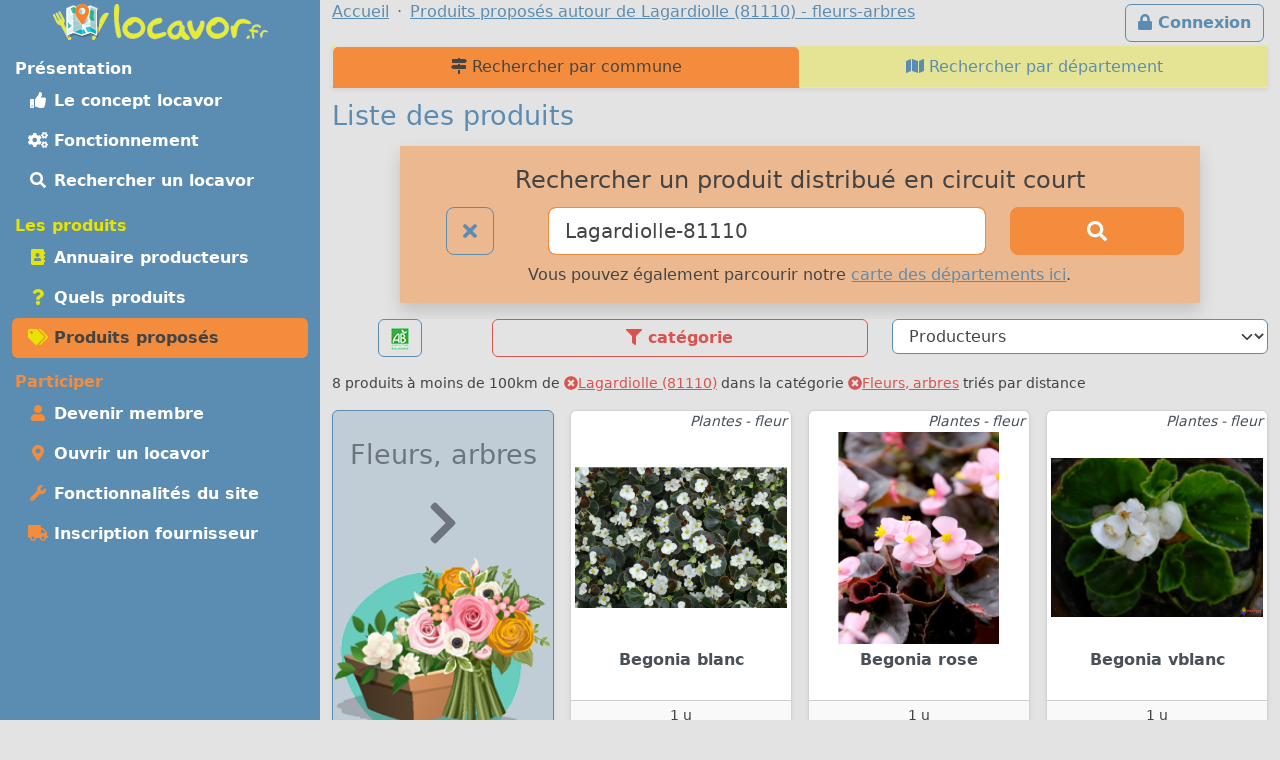

--- FILE ---
content_type: text/html; charset=UTF-8
request_url: https://m.locavor.fr/rechercher-un-produit-local/fleurs-arbres?q=Lagardiolle-81110
body_size: 8698
content:
	
    <!doctype html>
	<html lang="fr" data-bs-theme="light">
    <head>
        <meta charset="utf-8">
        <link rel="dns-prefetch" href="https://s.locavor.fr">
		<link rel="preload" as="style" href="https://m.locavor.fr/l3.min.css" media="all" type="text/css">
        <link rel="preload" as="script" href="https://m.locavor.fr/jquery.min.js" crossorigin="anonymous">
    	<link rel="preload" as="script" href="https://m.locavor.fr/lib/bootstrap-5.3.2/js/bootstrap.bundle.min.js" integrity="sha384-C6RzsynM9kWDrMNeT87bh95OGNyZPhcTNXj1NW7RuBCsyN/o0jlpcV8Qyq46cDfL" crossorigin="anonymous">
	    <link rel="preload" as="script" href="https://m.locavor.fr/jquery.unveil.min.js">
	    <link rel="preload" as="script" href="https://m.locavor.fr/fancybox.umd.js">
	    <link rel="manifest" href="https://m.locavor.fr/manifest.json">
	    <meta name="keywords" content="locavor,drive fermier,circuit court,circuits courts,locavore,locavores,circuit-court,produits fermiers,produits locaux,produits régionaux,locavorisme,vente directe,agriculture,panier fermier, liste des produits, rechercher, produit,fleurs-arbres">
<meta name="description" content="Visualisez les produits proposés dans les points de distribution locavore dans la catégorie fleurs-arbres">
<meta name="viewport" content="width=device-width, initial-scale=1">
<meta name="author" content="locavor.fr">
<meta name="application-name" content="locavor.fr"><title>Liste des produits pour consommer local autour de Lagardiolle (81110) - fleurs-arbres - Locavor.fr</title>        <link href="https://s.locavor.fr/favicon.ico" rel="shortcut icon" type="image/x-icon">
        <link href="https://s.locavor.fr/favicon.ico" rel="icon" type="image/ico">
		<link href="https://m.locavor.fr/l3.min.css" rel="stylesheet" type="text/css" media="all">
		                <link href="/quels-produits-locaux-pour-bien-manger" rel="prev">
<link href="https://locavor.fr/rechercher-un-produit-local" rel="canonical">
<link href="/devenir-membre-pour-manger-des-produits-frais-et-de-saison-en-circuit-court" rel="next">        <!--[if IE]>
            <meta http-equiv="X-UA-Compatible" content="IE=edge">
            <meta name="msapplication-TileColor" content="#ffffff">
            <meta name="msapplication-square70x70logo" content="https://s.locavor.fr/img/mslogo/fr/tiny.png">
            <meta name="msapplication-square150x150logo" content="https://s.locavor.fr/img/mslogo/fr/square.png">
            <meta name="msapplication-wide310x150logo" content="https://s.locavor.fr/img/mslogo/fr/wide.png">
            <meta name="msapplication-square310x310logo" content="https://s.locavor.fr/img/mslogo/fr/large.png">
        <![endif]-->
        <link rel="apple-touch-icon" href="https://s.locavor.fr/img/applelogo/apple-touch-icon-152x152.png" />
        <link rel="apple-touch-icon-precomposed" href="https://s.locavor.fr/img/applelogo/apple-touch-icon-152x152.png" />
		<meta name="theme-color" content="#558dae">
		
        <meta name="twitter:card" content="summary_large_image">
		<meta name="twitter:site" content="@LocavorFr">
		<meta name="twitter:creator" content="@LocavorFr">
		<meta name="twitter:domain" content="locavor.fr">
	    <meta name="twitter:title" content="Liste des produits pour consommer local autour de Lagardiolle (81110) - fleurs-arbres - Locavor.fr" />
	    <meta property="og:title" content="Liste des produits pour consommer local autour de Lagardiolle (81110) - fleurs-arbres - Locavor.fr" />
        <meta property="og:type" content="website" />
        <meta property="og:locale" content="fr_FR" />
        <meta property="og:url" content="https://m.locavor.fr/rechercher-un-produit-local/fleurs-arbres?q=Lagardiolle-81110" />
                    <meta name="twitter:image" content="https://s.locavor.fr/img/locavor.fr-logo-og-image.png" />
            <meta property="og:image" content="https://s.locavor.fr/img/locavor.fr-logo-og-image.png" />
            <meta property="og:image:width" content="1900px" />
            <meta property="og:image:height" content="1661px" />
                            <meta name="twitter:description" content="Des produits locaux, frais et de qualité en circuit court." />
            <meta property="og:description" content="Des produits locaux, frais et de qualité en circuit court." />
            </head>
    <body class="contentbg"><div class="container-xxl">        		<div class="row">
            <div class="col-12 col-lg-3 bg-menu text-center">
            	<div class="row sticky-top">
            		<div class="col-sm-12">
                    	<div class="py-1 float-start float-lg-none">
                        	<a class="text-decoration-none" title="Accueil" href="https://m.locavor.fr/"><img src="https://s.locavor.fr/img/pix.gif" data-src="https://s.locavor.fr/img/logos/logo-carte-unique-36.png" height="36" width="56" alt="locavor.fr carte"> <img src="https://s.locavor.fr/img/pix.gif" data-src="https://s.locavor.fr/img/logos/logo-txt-uniquement-36.png" height="36" width="154" alt="locavor.fr"></a>                        </div>
                    	<div class="text-end d-lg-none">
                       		                       		    <a class="d-inline-block  btn btn-outline-light mt-1" id="btnconnexion" href="https://m.locavor.fr/connexion" title="Se connecter"><i class="fas fa-lg fa-lock"></i><span class="d-none d-sm-inline"> Connexion</span></a>
                       		                   		    <a class="btn btn-outline-light mt-1" href="#menuprincipal" data-bs-toggle="collapse" aria-controls="menuprincipal" aria-expanded="false" aria-label="Menu"><i class="fas fa-lg fa-bars"></i> Menu</a>
                        </div>
            		</div>
                	<div class="col-sm-12">
                        <div class="d-lg-block collapse" id="menuprincipal">
                            <nav class="nav d-flex flex-column flex-md-row-reverse flex-lg-column nav-pills text-start mb-3" aria-label="Menu">
                                <ul class="nav flex-column flex-fill menuleft"><li class="nav-item head text-white">Présentation</li><li class="nav-item "><a class="nav-link" href="/definition-locavore-locavorisme-et-circuit-court" title="Locavorisme, être locavore"><i class="fas fa-thumbs-up fa-fw"></i> Le concept locavor</a></li><li class="nav-item "><a class="nav-link" href="/bien-manger-en-circuit-court-consommer-local-et-responsable" title="Bien manger local et consommer responsable"><i class="fas fa-cogs fa-fw"></i> Fonctionnement</a></li><li class="nav-item "><a class="nav-link" href="/annuaire-drive-de-produits-locaux-en-circuit-court?q=Lagardiolle-81110" title="Annuaire des points de distribution de produits locaux à Lagardiolle-81110"><i class="fas fa-search fa-fw"></i> Rechercher un locavor</a></li></ul><ul class="nav flex-column flex-fill menuleft"><li class="nav-item head text-success">Les produits</li><li class="nav-item "><a class="nav-link" href="/annuaire-producteurs-en-circuit-court?q=Lagardiolle-81110" title="Annuaire des producteurs locaux à Lagardiolle-81110"><i class="fas fa-address-book fa-fw text-success"></i> Annuaire producteurs</a></li><li class="nav-item "><a class="nav-link" href="/quels-produits-locaux-pour-bien-manger" title="Quels produits locaux pour bien manger"><i class="fas fa-question fa-fw text-success"></i> Quels produits</a></li><li class="nav-item active"><a class="nav-link" href="/rechercher-un-produit-local?q=Lagardiolle-81110" title="Rechercher un produit local et de saison à Lagardiolle-81110"><i class="fas fa-tags fa-fw text-success"></i> Produits proposés</a></li></ul><ul class="nav flex-column flex-fill menuleft"><li class="nav-item head text-warning">Participer</li><li class="nav-item "><a class="nav-link" href="/devenir-membre-pour-manger-des-produits-frais-et-de-saison-en-circuit-court" title="Devenir membre pour manger des produits frais et de saison"><i class="fas fa-user fa-fw text-warning"></i> Devenir membre</a></li><li class="nav-item "><a class="nav-link" href="/creer-drive-fermier-pour-dynamiser-le-circuit-court" title="Ouvrir un locavor et commencez la construction d'un point de distribution"><i class="fas fa-map-marker-alt fa-fw text-warning"></i> Ouvrir un locavor</a></li><li class="nav-item "><a class="nav-link" href="/les-courses-en-ligne-simplifiees-avec-nos-outils-de-vente-directe" title="Les fonctionnalités du site Internet locavor.fr"><i class="fas fa-wrench fa-fw text-warning"></i> Fonctionnalités du site</a></li><li class="nav-item "><a class="nav-link" href="/producteurs-proposez-vos-produits-de-qualite" title="Inscrivez-vous gratuitement si vous êtes un producteur"><i class="fas fa-truck fa-fw text-warning"></i> Inscription fournisseur</a></li></ul>                            </nav>
                        </div>
            		</div>
        		</div>
        	</div>
    		<div class="col-12 col-lg-9">
        		<div class="row">
            		<div class="col-lg-12">
            			                   		    <a class="d-none d-lg-inline float-end btn btn-outline-primary m-1" id="btnconnexion" href="https://m.locavor.fr/connexion" title="Se connecter"><i class="fas fa-lock"></i> Connexion</a>
                   		                    	<div>
                            <nav aria-label="breadcrumb">
                                <ol class="breadcrumb" itemscope itemtype="https://schema.org/BreadcrumbList">
                                    <li class="breadcrumb-item" itemprop="itemListElement" itemscope itemtype="https://schema.org/ListItem"><a itemprop="item" href="https://m.locavor.fr"><span itemprop="name">Accueil</span></a><meta itemprop="position" content="1" /></li>
                                                                                                            	<li class="breadcrumb-item" itemprop="itemListElement" itemscope itemtype="https://schema.org/ListItem"><a itemscope itemtype="https://schema.org/WebPage" itemprop="item" itemid="https://m.locavor.fr/rechercher-un-produit-local/fleurs-arbres" href="https://m.locavor.fr/rechercher-un-produit-local/fleurs-arbres"><span itemprop="name">Produits proposés autour de Lagardiolle (81110) - fleurs-arbres</span></a><meta itemprop="position" content="2" /></li>
                                                                    </ol>
                            </nav>
                        </div>
                    </div>
                </div>
                <div class="row">
					<div class="col-lg-12">
        	
	
        
    
<ul class="nav nav-tabs nav-justified shadow-sm navhead" id="Annuaire-des-fournisseurs">
        <li class="nav-item"><a class="nav-link active" href="/rechercher-un-produit-local" title="Rechercher un produit local et de saison par commune"><i class="fas fa-map-signs"></i> Rechercher par commune</a></li>
    <li class="nav-item"><a class="nav-link " href="/rechercher-un-produit-local-par-departement" title="Rechercher un produit local et de saison par département"><i class="fas fa-map"></i> Rechercher par département</a></li>
</ul>


    <h1>Liste des produits</h1>
    
    <div class="row">
    	<div class="offset-md-1 col-md-10 col-12 text-center bg-warning bg-opacity-50 shadow p-3 mb-3">
        	<h3>Rechercher un produit distribué en circuit court</h3>
<form id="recherchelocavor" method="get" action="/rechercher-un-produit-local">
	<div class="row">
		<div class="col-2">
			<a class="btn btn-lg btn-outline-primary" href="/rechercher-un-produit-local?q=reset" title="Effacer la recherche en cours"><i class="fas fa-times"></i></a>		</div>
		<div class="col-7">
			<input class="form-control form-control-lg border-warning" type="search" placeholder="Votre ville ou code postal" id="q" name="q" value="Lagardiolle-81110" aria-label="Ville ou code postal">
		</div>
		<div class="col-3 d-grid">
        	<button class="btn btn-warning btn-lg" type="submit" id="searchindex" aria-label="Rechercher"><i class="fas fa-search"></i></button>
		</div>
	</div>
</form>                    		<div class="pt-2">Vous pouvez également parcourir notre <a title="Produits en circuits courts par département" href="/rechercher-un-produit-local-par-departement">carte des départements ici</a>.</div>
        	        </div>
    </div>

	            	
        <div id="listcat" class="mb-2 sticky-top classcathide">
            <div class="row">
                <div class="col-2 text-center">
                	                        <a class="btn btn-outline-primary" title="Afficher uniquement les produits BIO" href="/rechercher-un-produit-local?q=Lagardiolle-81110&bio=1"><img src="https://s.locavor.fr/img/labels/bio_.jpg" alt="Bio"></a>
                                    </div>
                <div class="col text-center">
                                        <div class="d-none d-sm-block btn btn-outline-danger show_hide_block" title="Filter par catégorie"><i class="fas fa-filter"></i> catégorie</div>
                	<div class="d-sm-none"><select class="form-select selecturl border-danger" id="catselect" name="catselect"><option value="/rechercher-un-produit-local/toutescategories?q=Lagardiolle-81110">Catégories</option><option value="/rechercher-un-produit-local/animaux?q=Lagardiolle-81110" >Animaux</option><option value="/rechercher-un-produit-local/aperitif?q=Lagardiolle-81110" >Apéritif</option><option value="/rechercher-un-produit-local/atelier-artisanat-culture?q=Lagardiolle-81110" >Atelier, artisanat, culture</option><option value="/rechercher-un-produit-local/biscuits-gateaux-patisserie?q=Lagardiolle-81110" >Biscuits, desserts, pâtisserie</option><option value="/rechercher-un-produit-local/boissons-alcoolisees?q=Lagardiolle-81110" >Boissons alcoolisées</option><option value="/rechercher-un-produit-local/boissons-sans-alcool?q=Lagardiolle-81110" >Boissons sans alcool</option><option value="/rechercher-un-produit-local/boulangerie?q=Lagardiolle-81110" >Boulangerie</option><option value="/rechercher-un-produit-local/cafe-the-infusions?q=Lagardiolle-81110" >Café, thé, infusions</option><option value="/rechercher-un-produit-local/cereales-farines-graines?q=Lagardiolle-81110" >Céréales, farines, graines</option><option value="/rechercher-un-produit-local/complements-alimentaires?q=Lagardiolle-81110" >Compléments alimentaires</option><option value="/rechercher-un-produit-local/condiments-huiles-epices?q=Lagardiolle-81110" >Condiments, huiles, épices</option><option value="/rechercher-un-produit-local/confitures-miel-confiseries?q=Lagardiolle-81110" >Confitures, miel, confiseries</option><option value="/rechercher-un-produit-local/cosmetiques?q=Lagardiolle-81110" >Cosmétiques</option><option value="/rechercher-un-produit-local/fleurs-arbres?q=Lagardiolle-81110"  selected>Fleurs, arbres</option><option value="/rechercher-un-produit-local/foie-gras-confits?q=Lagardiolle-81110" >Foie Gras, confits</option><option value="/rechercher-un-produit-local/fruits?q=Lagardiolle-81110" >Fruits</option><option value="/rechercher-un-produit-local/fruits-secs?q=Lagardiolle-81110" >Fruits secs</option><option value="/rechercher-un-produit-local/hygiene?q=Lagardiolle-81110" >Hygiène</option><option value="/rechercher-un-produit-local/legumes?q=Lagardiolle-81110" >Légumes</option><option value="/rechercher-un-produit-local/maison-entretien?q=Lagardiolle-81110" >Maison, Entretien</option><option value="/rechercher-un-produit-local/paniers-composes?q=Lagardiolle-81110" >Paniers composés</option><option value="/rechercher-un-produit-local/plantes-aromatiques-medicinales?q=Lagardiolle-81110" >Plantes aromatiques, médicinales</option><option value="/rechercher-un-produit-local/plants-graines?q=Lagardiolle-81110" >Plants, graines</option><option value="/rechercher-un-produit-local/poissons-mollusques-crustaces?q=Lagardiolle-81110" >Poissons, mollusques, crustacés</option><option value="/rechercher-un-produit-local/produits-laitier-oeufs?q=Lagardiolle-81110" >Produits laitiers, oeufs</option><option value="/rechercher-un-produit-local/traiteur?q=Lagardiolle-81110" >Traiteur</option><option value="/rechercher-un-produit-local/vetements?q=Lagardiolle-81110" >Vêtements</option><option value="/rechercher-un-produit-local/viande-charcuterie-escargots?q=Lagardiolle-81110" >Viande, charcuterie, escargots</option><option value="/rechercher-un-produit-local/volailles-gibiers?q=Lagardiolle-81110" >Volailles, gibiers</option></select></div>
                </div>
                <div class="col text-center">
                    <select class="form-select selecturl border-primary" id="fouselect" name="fouselect"><option value="/rechercher-un-produit-local/fleurs-arbres?q=Lagardiolle-81110">Producteurs</option></select>                </div>
            </div>
            <div class="d-none d-sm-inline">
            	<div class="listcathide row mb-2" style="display:none;">
            		<div class="col mt-1 px-1">
            <a class="text-decoration-none text-gray" title="Voir la catégorie : Voir toutes les catégories" href="/rechercher-un-produit-local/toutescategories?q=Lagardiolle-81110">
            <div class="card text-center h-100 small cardcatwidth ">
                <div class="card-header p-1 h-100 bg-warning bg-opacity-50">&nbsp;</div>
                <div class="card-body p-0"><div class="card-text p-0 fw-bold" style="height:65px;">Toutes les<br>catégories</div></div>
            </div>
            </a>
        </div><div class="col mt-1 px-1">
                <a class="text-decoration-none text-gray" title="Voir la catégorie : Animaux" href="/rechercher-un-produit-local/animaux?q=Lagardiolle-81110">
                <div class="card text-center h-100 small cardcatwidth ">
                    <div class="card-header p-1 h-100 bg-warning bg-opacity-50"><img class="pt-1" src="https://s.locavor.fr/img/categories/80/animaux.png"></div>
                    <div class="card-body p-0"><div class="card-text p-0 fw-bold" style="height:65px;">Animaux</div></div>
                </div>
                </a>
            </div><div class="col mt-1 px-1">
                <a class="text-decoration-none text-gray" title="Voir la catégorie : Apéritif" href="/rechercher-un-produit-local/aperitif?q=Lagardiolle-81110">
                <div class="card text-center h-100 small cardcatwidth ">
                    <div class="card-header p-1 h-100 bg-warning bg-opacity-50"><img class="pt-1" src="https://s.locavor.fr/img/categories/80/aperitif.png"></div>
                    <div class="card-body p-0"><div class="card-text p-0 fw-bold" style="height:65px;">Apéritif</div></div>
                </div>
                </a>
            </div><div class="col mt-1 px-1">
                <a class="text-decoration-none text-gray" title="Voir la catégorie : Atelier, artisanat, culture" href="/rechercher-un-produit-local/atelier-artisanat-culture?q=Lagardiolle-81110">
                <div class="card text-center h-100 small cardcatwidth ">
                    <div class="card-header p-1 h-100 bg-warning bg-opacity-50"><img class="pt-1" src="https://s.locavor.fr/img/categories/80/atelier-artisanat-culture.png"></div>
                    <div class="card-body p-0"><div class="card-text p-0 fw-bold" style="height:65px;">Atelier, artisanat, culture</div></div>
                </div>
                </a>
            </div><div class="col mt-1 px-1">
                <a class="text-decoration-none text-gray" title="Voir la catégorie : Biscuits, desserts, pâtisserie" href="/rechercher-un-produit-local/biscuits-gateaux-patisserie?q=Lagardiolle-81110">
                <div class="card text-center h-100 small cardcatwidth ">
                    <div class="card-header p-1 h-100 bg-warning bg-opacity-50"><img class="pt-1" src="https://s.locavor.fr/img/categories/80/biscuits-gateaux-patisserie.png"></div>
                    <div class="card-body p-0"><div class="card-text p-0 fw-bold" style="height:65px;">Biscuits, desserts, pâtisserie</div></div>
                </div>
                </a>
            </div><div class="col mt-1 px-1">
                <a class="text-decoration-none text-gray" title="Voir la catégorie : Boissons alcoolisées" href="/rechercher-un-produit-local/boissons-alcoolisees?q=Lagardiolle-81110">
                <div class="card text-center h-100 small cardcatwidth ">
                    <div class="card-header p-1 h-100 bg-warning bg-opacity-50"><img class="pt-1" src="https://s.locavor.fr/img/categories/80/boissons-alcoolisees.png"></div>
                    <div class="card-body p-0"><div class="card-text p-0 fw-bold" style="height:65px;">Boissons alcoolisées</div></div>
                </div>
                </a>
            </div><div class="col mt-1 px-1">
                <a class="text-decoration-none text-gray" title="Voir la catégorie : Boissons sans alcool" href="/rechercher-un-produit-local/boissons-sans-alcool?q=Lagardiolle-81110">
                <div class="card text-center h-100 small cardcatwidth ">
                    <div class="card-header p-1 h-100 bg-warning bg-opacity-50"><img class="pt-1" src="https://s.locavor.fr/img/categories/80/boissons-sans-alcool.png"></div>
                    <div class="card-body p-0"><div class="card-text p-0 fw-bold" style="height:65px;">Boissons sans alcool</div></div>
                </div>
                </a>
            </div><div class="col mt-1 px-1">
                <a class="text-decoration-none text-gray" title="Voir la catégorie : Boulangerie" href="/rechercher-un-produit-local/boulangerie?q=Lagardiolle-81110">
                <div class="card text-center h-100 small cardcatwidth ">
                    <div class="card-header p-1 h-100 bg-warning bg-opacity-50"><img class="pt-1" src="https://s.locavor.fr/img/categories/80/boulangerie.png"></div>
                    <div class="card-body p-0"><div class="card-text p-0 fw-bold" style="height:65px;">Boulangerie</div></div>
                </div>
                </a>
            </div><div class="col mt-1 px-1">
                <a class="text-decoration-none text-gray" title="Voir la catégorie : Café, thé, infusions" href="/rechercher-un-produit-local/cafe-the-infusions?q=Lagardiolle-81110">
                <div class="card text-center h-100 small cardcatwidth ">
                    <div class="card-header p-1 h-100 bg-warning bg-opacity-50"><img class="pt-1" src="https://s.locavor.fr/img/categories/80/cafe-the-infusions.png"></div>
                    <div class="card-body p-0"><div class="card-text p-0 fw-bold" style="height:65px;">Café, thé, infusions</div></div>
                </div>
                </a>
            </div><div class="col mt-1 px-1">
                <a class="text-decoration-none text-gray" title="Voir la catégorie : Céréales, farines, graines" href="/rechercher-un-produit-local/cereales-farines-graines?q=Lagardiolle-81110">
                <div class="card text-center h-100 small cardcatwidth ">
                    <div class="card-header p-1 h-100 bg-warning bg-opacity-50"><img class="pt-1" src="https://s.locavor.fr/img/categories/80/cereales-farines-graines.png"></div>
                    <div class="card-body p-0"><div class="card-text p-0 fw-bold" style="height:65px;">Céréales, farines, graines</div></div>
                </div>
                </a>
            </div><div class="col mt-1 px-1">
                <a class="text-decoration-none text-gray" title="Voir la catégorie : Compléments alimentaires" href="/rechercher-un-produit-local/complements-alimentaires?q=Lagardiolle-81110">
                <div class="card text-center h-100 small cardcatwidth ">
                    <div class="card-header p-1 h-100 bg-warning bg-opacity-50"><img class="pt-1" src="https://s.locavor.fr/img/categories/80/complements-alimentaires.png"></div>
                    <div class="card-body p-0"><div class="card-text p-0 fw-bold" style="height:65px;">Compléments alimentaires</div></div>
                </div>
                </a>
            </div><div class="col mt-1 px-1">
                <a class="text-decoration-none text-gray" title="Voir la catégorie : Condiments, huiles, épices" href="/rechercher-un-produit-local/condiments-huiles-epices?q=Lagardiolle-81110">
                <div class="card text-center h-100 small cardcatwidth ">
                    <div class="card-header p-1 h-100 bg-warning bg-opacity-50"><img class="pt-1" src="https://s.locavor.fr/img/categories/80/condiments-huiles-epices.png"></div>
                    <div class="card-body p-0"><div class="card-text p-0 fw-bold" style="height:65px;">Condiments, huiles, épices</div></div>
                </div>
                </a>
            </div><div class="col mt-1 px-1">
                <a class="text-decoration-none text-gray" title="Voir la catégorie : Confitures, miel, confiseries" href="/rechercher-un-produit-local/confitures-miel-confiseries?q=Lagardiolle-81110">
                <div class="card text-center h-100 small cardcatwidth ">
                    <div class="card-header p-1 h-100 bg-warning bg-opacity-50"><img class="pt-1" src="https://s.locavor.fr/img/categories/80/confitures-miel-confiseries.png"></div>
                    <div class="card-body p-0"><div class="card-text p-0 fw-bold" style="height:65px;">Confitures, miel, confiseries</div></div>
                </div>
                </a>
            </div><div class="col mt-1 px-1">
                <a class="text-decoration-none text-gray" title="Voir la catégorie : Cosmétiques" href="/rechercher-un-produit-local/cosmetiques?q=Lagardiolle-81110">
                <div class="card text-center h-100 small cardcatwidth ">
                    <div class="card-header p-1 h-100 bg-warning bg-opacity-50"><img class="pt-1" src="https://s.locavor.fr/img/categories/80/cosmetiques.png"></div>
                    <div class="card-body p-0"><div class="card-text p-0 fw-bold" style="height:65px;">Cosmétiques</div></div>
                </div>
                </a>
            </div><div class="col mt-1 px-1">
                <a class="text-decoration-none text-gray" title="Voir la catégorie : Fleurs, arbres" href="/rechercher-un-produit-local/fleurs-arbres?q=Lagardiolle-81110">
                <div class="card text-center h-100 small cardcatwidth bg-warning">
                    <div class="card-header p-1 h-100 bg-warning bg-opacity-50"><img class="pt-1" src="https://s.locavor.fr/img/categories/80/fleurs-arbres.png"></div>
                    <div class="card-body p-0"><div class="card-text p-0 fw-bold" style="height:65px;">Fleurs, arbres</div></div>
                </div>
                </a>
            </div><div class="col mt-1 px-1">
                <a class="text-decoration-none text-gray" title="Voir la catégorie : Foie Gras, confits" href="/rechercher-un-produit-local/foie-gras-confits?q=Lagardiolle-81110">
                <div class="card text-center h-100 small cardcatwidth ">
                    <div class="card-header p-1 h-100 bg-warning bg-opacity-50"><img class="pt-1" src="https://s.locavor.fr/img/categories/80/foie-gras-confits.png"></div>
                    <div class="card-body p-0"><div class="card-text p-0 fw-bold" style="height:65px;">Foie Gras, confits</div></div>
                </div>
                </a>
            </div><div class="col mt-1 px-1">
                <a class="text-decoration-none text-gray" title="Voir la catégorie : Fruits" href="/rechercher-un-produit-local/fruits?q=Lagardiolle-81110">
                <div class="card text-center h-100 small cardcatwidth ">
                    <div class="card-header p-1 h-100 bg-warning bg-opacity-50"><img class="pt-1" src="https://s.locavor.fr/img/categories/80/fruits.png"></div>
                    <div class="card-body p-0"><div class="card-text p-0 fw-bold" style="height:65px;">Fruits</div></div>
                </div>
                </a>
            </div><div class="col mt-1 px-1">
                <a class="text-decoration-none text-gray" title="Voir la catégorie : Fruits secs" href="/rechercher-un-produit-local/fruits-secs?q=Lagardiolle-81110">
                <div class="card text-center h-100 small cardcatwidth ">
                    <div class="card-header p-1 h-100 bg-warning bg-opacity-50"><img class="pt-1" src="https://s.locavor.fr/img/categories/80/fruits-secs.png"></div>
                    <div class="card-body p-0"><div class="card-text p-0 fw-bold" style="height:65px;">Fruits secs</div></div>
                </div>
                </a>
            </div><div class="col mt-1 px-1">
                <a class="text-decoration-none text-gray" title="Voir la catégorie : Hygiène" href="/rechercher-un-produit-local/hygiene?q=Lagardiolle-81110">
                <div class="card text-center h-100 small cardcatwidth ">
                    <div class="card-header p-1 h-100 bg-warning bg-opacity-50"><img class="pt-1" src="https://s.locavor.fr/img/categories/80/hygiene.png"></div>
                    <div class="card-body p-0"><div class="card-text p-0 fw-bold" style="height:65px;">Hygiène</div></div>
                </div>
                </a>
            </div><div class="col mt-1 px-1">
                <a class="text-decoration-none text-gray" title="Voir la catégorie : Légumes" href="/rechercher-un-produit-local/legumes?q=Lagardiolle-81110">
                <div class="card text-center h-100 small cardcatwidth ">
                    <div class="card-header p-1 h-100 bg-warning bg-opacity-50"><img class="pt-1" src="https://s.locavor.fr/img/categories/80/legumes.png"></div>
                    <div class="card-body p-0"><div class="card-text p-0 fw-bold" style="height:65px;">Légumes</div></div>
                </div>
                </a>
            </div><div class="col mt-1 px-1">
                <a class="text-decoration-none text-gray" title="Voir la catégorie : Maison, Entretien" href="/rechercher-un-produit-local/maison-entretien?q=Lagardiolle-81110">
                <div class="card text-center h-100 small cardcatwidth ">
                    <div class="card-header p-1 h-100 bg-warning bg-opacity-50"><img class="pt-1" src="https://s.locavor.fr/img/categories/80/maison-entretien.png"></div>
                    <div class="card-body p-0"><div class="card-text p-0 fw-bold" style="height:65px;">Maison, Entretien</div></div>
                </div>
                </a>
            </div><div class="col mt-1 px-1">
                <a class="text-decoration-none text-gray" title="Voir la catégorie : Paniers composés" href="/rechercher-un-produit-local/paniers-composes?q=Lagardiolle-81110">
                <div class="card text-center h-100 small cardcatwidth ">
                    <div class="card-header p-1 h-100 bg-warning bg-opacity-50"><img class="pt-1" src="https://s.locavor.fr/img/categories/80/paniers-composes.png"></div>
                    <div class="card-body p-0"><div class="card-text p-0 fw-bold" style="height:65px;">Paniers composés</div></div>
                </div>
                </a>
            </div><div class="col mt-1 px-1">
                <a class="text-decoration-none text-gray" title="Voir la catégorie : Plantes aromatiques, médicinales" href="/rechercher-un-produit-local/plantes-aromatiques-medicinales?q=Lagardiolle-81110">
                <div class="card text-center h-100 small cardcatwidth ">
                    <div class="card-header p-1 h-100 bg-warning bg-opacity-50"><img class="pt-1" src="https://s.locavor.fr/img/categories/80/plantes-aromatiques-medicinales.png"></div>
                    <div class="card-body p-0"><div class="card-text p-0 fw-bold" style="height:65px;">Plantes aromatiques, médicinales</div></div>
                </div>
                </a>
            </div><div class="col mt-1 px-1">
                <a class="text-decoration-none text-gray" title="Voir la catégorie : Plants, graines" href="/rechercher-un-produit-local/plants-graines?q=Lagardiolle-81110">
                <div class="card text-center h-100 small cardcatwidth ">
                    <div class="card-header p-1 h-100 bg-warning bg-opacity-50"><img class="pt-1" src="https://s.locavor.fr/img/categories/80/plants-graines.png"></div>
                    <div class="card-body p-0"><div class="card-text p-0 fw-bold" style="height:65px;">Plants, graines</div></div>
                </div>
                </a>
            </div><div class="col mt-1 px-1">
                <a class="text-decoration-none text-gray" title="Voir la catégorie : Poissons, mollusques, crustacés" href="/rechercher-un-produit-local/poissons-mollusques-crustaces?q=Lagardiolle-81110">
                <div class="card text-center h-100 small cardcatwidth ">
                    <div class="card-header p-1 h-100 bg-warning bg-opacity-50"><img class="pt-1" src="https://s.locavor.fr/img/categories/80/poissons-mollusques-crustaces.png"></div>
                    <div class="card-body p-0"><div class="card-text p-0 fw-bold" style="height:65px;">Poissons, mollusques, crustacés</div></div>
                </div>
                </a>
            </div><div class="col mt-1 px-1">
                <a class="text-decoration-none text-gray" title="Voir la catégorie : Produits laitiers, oeufs" href="/rechercher-un-produit-local/produits-laitier-oeufs?q=Lagardiolle-81110">
                <div class="card text-center h-100 small cardcatwidth ">
                    <div class="card-header p-1 h-100 bg-warning bg-opacity-50"><img class="pt-1" src="https://s.locavor.fr/img/categories/80/produits-laitier-oeufs.png"></div>
                    <div class="card-body p-0"><div class="card-text p-0 fw-bold" style="height:65px;">Produits laitiers, oeufs</div></div>
                </div>
                </a>
            </div><div class="col mt-1 px-1">
                <a class="text-decoration-none text-gray" title="Voir la catégorie : Traiteur" href="/rechercher-un-produit-local/traiteur?q=Lagardiolle-81110">
                <div class="card text-center h-100 small cardcatwidth ">
                    <div class="card-header p-1 h-100 bg-warning bg-opacity-50"><img class="pt-1" src="https://s.locavor.fr/img/categories/80/traiteur.png"></div>
                    <div class="card-body p-0"><div class="card-text p-0 fw-bold" style="height:65px;">Traiteur</div></div>
                </div>
                </a>
            </div><div class="col mt-1 px-1">
                <a class="text-decoration-none text-gray" title="Voir la catégorie : Vêtements" href="/rechercher-un-produit-local/vetements?q=Lagardiolle-81110">
                <div class="card text-center h-100 small cardcatwidth ">
                    <div class="card-header p-1 h-100 bg-warning bg-opacity-50"><img class="pt-1" src="https://s.locavor.fr/img/categories/80/vetements.png"></div>
                    <div class="card-body p-0"><div class="card-text p-0 fw-bold" style="height:65px;">Vêtements</div></div>
                </div>
                </a>
            </div><div class="col mt-1 px-1">
                <a class="text-decoration-none text-gray" title="Voir la catégorie : Viande, charcuterie, escargots" href="/rechercher-un-produit-local/viande-charcuterie-escargots?q=Lagardiolle-81110">
                <div class="card text-center h-100 small cardcatwidth ">
                    <div class="card-header p-1 h-100 bg-warning bg-opacity-50"><img class="pt-1" src="https://s.locavor.fr/img/categories/80/viande-charcuterie-escargots.png"></div>
                    <div class="card-body p-0"><div class="card-text p-0 fw-bold" style="height:65px;">Viande, charcuterie, escargots</div></div>
                </div>
                </a>
            </div><div class="col mt-1 px-1">
                <a class="text-decoration-none text-gray" title="Voir la catégorie : Volailles, gibiers" href="/rechercher-un-produit-local/volailles-gibiers?q=Lagardiolle-81110">
                <div class="card text-center h-100 small cardcatwidth ">
                    <div class="card-header p-1 h-100 bg-warning bg-opacity-50"><img class="pt-1" src="https://s.locavor.fr/img/categories/80/volailles-gibiers.png"></div>
                    <div class="card-body p-0"><div class="card-text p-0 fw-bold" style="height:65px;">Volailles, gibiers</div></div>
                </div>
                </a>
            </div>            	</div>
            </div>
        	            	<div class="row d-none d-sm-block pt-2">
                    <div class="col-12 text-center">
                                        	</div>
            	</div>
                    </div>
    	
                
        <p class="small">8 produits à moins de 100km de <a class="text-danger" href="/rechercher-un-produit-local?q=reset"><i class="fas fa-times-circle"></i>Lagardiolle (81110)</a> dans la catégorie <a class="text-danger" href="/rechercher-un-produit-local/toutescategories?q=Lagardiolle-81110"><i class="fas fa-times-circle"></i>Fleurs, arbres</a> triés par distance</p>	<div class="row g-1 g-sm-2 g-lg-3 mb-2">
    	
            <div class="col cardwidth">
                <div class="card shadow-sm h-100 text-center text-secondary bg-primary bg-opacity-25 border-primary">
                    <div class="px-1 py-0 h-100">
                        <div class="my-4 fs-1">Fleurs, arbres</div>
                    	<div><i class="fas fa-chevron-right fa-3x"></i></div>
                    </div>
            		<div class="card-body p-0">
                		<div class="card-text"><img class="card-img-top" src="https://s.locavor.fr/img/pix.gif" data-src="https://s.locavor.fr/img/categories/fleurs-arbres.png" alt="Fleurs, arbres"></div>
                    </div>
                </div>
            </div>
                
                
        <div class="col cardwidth" id="107810">
            <div class="card h-100 shadow-sm bottom-0">
				<a class="text-decoration-none text-gray"         			href="/produit/107810-begonia-blanc"
    				title="Begonia blanc" data-bs-toggle="popover" data-bs-trigger="hover" data-bs-content="feuillage cuivre / fleur blanche. Ses fleurs, groupées densément sur des tiges émergeant de l'aisselle des feuilles, sont petites, de 1 à 3 cm de large, mais nombreuses" data-bs-placement="top">
                    <div class="card-body p-0">
                    	<div class="card-text px-1">
                    		            				<div class="text-end small"><em>Plantes - fleur</em></div>
            				                                <img class="card-img-top" id="imgpro107810" alt="Begonia blanc"
                                     data-src="https://m.locavor.fr/data/produits/5/107810/square300/107810-begonia-blanc-1.jpg" src="https://s.locavor.fr/img/produitsansimage.jpg">
                                        				<div class="card-text m-1 text-center cardnompro">
                                <strong>Begonia blanc</strong>
                			</div>
            			</div>
        			</div>
    			</a>
            	
				<div class="p-1 text-center card-footer h-100 small">
					                	<div class="text-center">1 u</div>
                    	
                                							<div>
                    	<a  class="text-decoration-none" href="/presentation/4655-aversenc" title="Fiche Aversenc">Aversenc</a>
        			</div>
        		</div>
        	</div>
        </div>
            
                
        <div class="col cardwidth" id="107809">
            <div class="card h-100 shadow-sm bottom-0">
				<a class="text-decoration-none text-gray"         			href="/produit/107809-begonia-rose"
    				title="Begonia rose" data-bs-toggle="popover" data-bs-trigger="hover" data-bs-content="feuillage cuivre / fleur rose. Ses fleurs, groupées densément sur des tiges émergeant de l'aisselle des feuilles, sont petites, de 1 à 3 cm de large, mais nombreuses" data-bs-placement="top">
                    <div class="card-body p-0">
                    	<div class="card-text px-1">
                    		            				<div class="text-end small"><em>Plantes - fleur</em></div>
            				                                <img class="card-img-top" id="imgpro107809" alt="Begonia rose"
                                     data-src="https://m.locavor.fr/data/produits/5/107809/square300/107809-begonia-rose-1.jpg" src="https://s.locavor.fr/img/produitsansimage.jpg">
                                        				<div class="card-text m-1 text-center cardnompro">
                                <strong>Begonia rose</strong>
                			</div>
            			</div>
        			</div>
    			</a>
            	
				<div class="p-1 text-center card-footer h-100 small">
					                	<div class="text-center">1 u</div>
                    	
                                							<div>
                    	<a  class="text-decoration-none" href="/presentation/4655-aversenc" title="Fiche Aversenc">Aversenc</a>
        			</div>
        		</div>
        	</div>
        </div>
            
                
        <div class="col cardwidth" id="107813">
            <div class="card h-100 shadow-sm bottom-0">
				<a class="text-decoration-none text-gray"         			href="/produit/107813-begonia-vblanc"
    				title="Begonia vblanc" data-bs-toggle="popover" data-bs-trigger="hover" data-bs-content="feuillage vert / fleur blanche. Ses fleurs, groupées densément sur des tiges émergeant de l'aisselle des feuilles, sont petites, de 1 à 3 cm de large, mais nombreuses" data-bs-placement="top">
                    <div class="card-body p-0">
                    	<div class="card-text px-1">
                    		            				<div class="text-end small"><em>Plantes - fleur</em></div>
            				                                <img class="card-img-top" id="imgpro107813" alt="Begonia vblanc"
                                     data-src="https://m.locavor.fr/data/produits/5/107813/square300/107813-begonia-vblanc-1.jpg" src="https://s.locavor.fr/img/produitsansimage.jpg">
                                        				<div class="card-text m-1 text-center cardnompro">
                                <strong>Begonia vblanc</strong>
                			</div>
            			</div>
        			</div>
    			</a>
            	
				<div class="p-1 text-center card-footer h-100 small">
					                	<div class="text-center">1 u</div>
                    	
                                							<div>
                    	<a  class="text-decoration-none" href="/presentation/4655-aversenc" title="Fiche Aversenc">Aversenc</a>
        			</div>
        		</div>
        	</div>
        </div>
            
                
        <div class="col cardwidth" id="107812">
            <div class="card h-100 shadow-sm bottom-0">
				<a class="text-decoration-none text-gray"         			href="/produit/107812-begonia-vrose"
    				title="Begonia vrose" data-bs-toggle="popover" data-bs-trigger="hover" data-bs-content="feuillage vert / fleur rose. Ses fleurs, groupées densément sur des tiges émergeant de l'aisselle des feuilles, sont petites, de 1 à 3 cm de large, mais nombreuses" data-bs-placement="top">
                    <div class="card-body p-0">
                    	<div class="card-text px-1">
                    		            				<div class="text-end small"><em>Plantes - fleur</em></div>
            				                                <img class="card-img-top" id="imgpro107812" alt="Begonia vrose"
                                     data-src="https://m.locavor.fr/data/produits/5/107812/square300/107812-begonia-vrose-1.jpg" src="https://s.locavor.fr/img/produitsansimage.jpg">
                                        				<div class="card-text m-1 text-center cardnompro">
                                <strong>Begonia vrose</strong>
                			</div>
            			</div>
        			</div>
    			</a>
            	
				<div class="p-1 text-center card-footer h-100 small">
					                	<div class="text-center">1 u</div>
                    	
                                							<div>
                    	<a  class="text-decoration-none" href="/presentation/4655-aversenc" title="Fiche Aversenc">Aversenc</a>
        			</div>
        		</div>
        	</div>
        </div>
            
                
        <div class="col cardwidth" id="107814">
            <div class="card h-100 shadow-sm bottom-0">
				<a class="text-decoration-none text-gray"         			href="/produit/107814-begonia-vrouge"
    				title="Begonia vrouge" data-bs-toggle="popover" data-bs-trigger="hover" data-bs-content="feuillage vert / fleur rouge. Ses fleurs, groupées densément sur des tiges émergeant de l'aisselle des feuilles, sont petites, de 1 à 3 cm de large, mais nombreuses" data-bs-placement="top">
                    <div class="card-body p-0">
                    	<div class="card-text px-1">
                    		            				<div class="text-end small"><em>Plantes - fleur</em></div>
            				                                <img class="card-img-top" id="imgpro107814" alt="Begonia vrouge"
                                     data-src="https://m.locavor.fr/data/produits/5/107814/square300/107814-begonia-vrouge-1.jpg" src="https://s.locavor.fr/img/produitsansimage.jpg">
                                        				<div class="card-text m-1 text-center cardnompro">
                                <strong>Begonia vrouge</strong>
                			</div>
            			</div>
        			</div>
    			</a>
            	
				<div class="p-1 text-center card-footer h-100 small">
					                	<div class="text-center">1 u</div>
                    	
                                							<div>
                    	<a  class="text-decoration-none" href="/presentation/4655-aversenc" title="Fiche Aversenc">Aversenc</a>
        			</div>
        		</div>
        	</div>
        </div>
            
                
        <div class="col cardwidth" id="106197">
            <div class="card h-100 shadow-sm bottom-0">
				<a class="text-decoration-none text-gray"         			href="/produit/106197-dipladenia-blanc"
    				title="Dipladénia blanc" data-bs-toggle="popover" data-bs-trigger="hover" data-bs-content="dipladénia blanc
Le Dipladénia est très résistant à la sécheresse. 
Ses fleurs en trompette colorées s'épanouissent continuellement de mai aux gelées" data-bs-placement="top">
                    <div class="card-body p-0">
                    	<div class="card-text px-1">
                    		            				<div class="text-end small"><em>Plantes - fleur</em></div>
            				                                <img class="card-img-top" id="imgpro106197" alt="Dipladénia blanc"
                                     data-src="https://m.locavor.fr/data/produits/5/106197/square300/106197-plant-dipladenia-blanc-1.jpg" src="https://s.locavor.fr/img/produitsansimage.jpg">
                                        				<div class="card-text m-1 text-center cardnompro">
                                <strong>Dipladénia blanc</strong>
                			</div>
            			</div>
        			</div>
    			</a>
            	
				<div class="p-1 text-center card-footer h-100 small">
					                	<div class="text-center">1 u</div>
                    	
                                							<div>
                    	<a  class="text-decoration-none" href="/presentation/4655-aversenc" title="Fiche Aversenc">Aversenc</a>
        			</div>
        		</div>
        	</div>
        </div>
            
                
        <div class="col cardwidth" id="106193">
            <div class="card h-100 shadow-sm bottom-0">
				<a class="text-decoration-none text-gray"         			href="/produit/106193-oeillet-d-inde"
    				title="Oeillet d'inde" data-bs-toggle="popover" data-bs-trigger="hover" data-bs-content="Ce sont des variétés naines à grosses fleurs de Scabieuses doubles. 
Les oeillets d’inde sont les fleurs indispensables au potager" data-bs-placement="top">
                    <div class="card-body p-0">
                    	<div class="card-text px-1">
                    		            				<div class="text-end small"><em>Plantes - fleur</em></div>
            				                                <img class="card-img-top" id="imgpro106193" alt="Oeillet d'inde"
                                     data-src="https://m.locavor.fr/data/produits/5/106193/square300/106193-plant-oeillet-d-inde-1.jpg" src="https://s.locavor.fr/img/produitsansimage.jpg">
                                        				<div class="card-text m-1 text-center cardnompro">
                                <strong>Oeillet d'inde</strong>
                			</div>
            			</div>
        			</div>
    			</a>
            	
				<div class="p-1 text-center card-footer h-100 small">
					                	<div class="text-center">1 u</div>
                    	
                                							<div>
                    	<a  class="text-decoration-none" href="/presentation/4655-aversenc" title="Fiche Aversenc">Aversenc</a>
        			</div>
        		</div>
        	</div>
        </div>
            
                
        <div class="col cardwidth" id="106194">
            <div class="card h-100 shadow-sm bottom-0">
				<a class="text-decoration-none text-gray"         			href="/produit/106194-surfinia-noir"
    				title="Surfinia noir" data-bs-toggle="popover" data-bs-trigger="hover" data-bs-content="SURFINIA NOIR
Floraison noir profond, soyeux et velouté. 
Expo soleil; Période de floraison de Mai à Oct." data-bs-placement="top">
                    <div class="card-body p-0">
                    	<div class="card-text px-1">
                    		            				<div class="text-end small"><em>Plantes - fleur</em></div>
            				                                <img class="card-img-top" id="imgpro106194" alt="Surfinia noir"
                                     data-src="https://m.locavor.fr/data/produits/5/106194/square300/106194-plant-surfinia-noir-1.jpg" src="https://s.locavor.fr/img/produitsansimage.jpg">
                                        				<div class="card-text m-1 text-center cardnompro">
                                <strong>Surfinia noir</strong>
                			</div>
            			</div>
        			</div>
    			</a>
            	
				<div class="p-1 text-center card-footer h-100 small">
					                	<div class="text-center">1 u</div>
                    	
                                							<div>
                    	<a  class="text-decoration-none" href="/presentation/4655-aversenc" title="Fiche Aversenc">Aversenc</a>
        			</div>
        		</div>
        	</div>
        </div>
    

	</div>
    


        	<a class="btn btn-light float-end" href="/rechercher-un-produit-local-par-departement" title="Rechercher les produits vendus en circuit court par département"><i class="fas fa-map fa-fw"></i> Produits par département <i class="fas fa-angle-double-right fa-fw"></i></a>
    	<a class="btn btn-light" href="/quels-produits-locaux-pour-bien-manger" title="Les produits distribués dans vos régions"><i class="fas fa-angle-double-left fa-fw"></i> <i class="fas fa-tags fa-fw"></i> Quels produits ?</a>
    

    
    <div class="text-center pt-1"><a class="btn btn-outline-primary btn-sm" title="Partagez la page sur Twitter" rel="nofollow" href="https://twitter.com/share?text=Liste+des+produits+pour+consommer+local+autour+de+Lagardiolle+%2881110%29+-+fleurs-arbres&amp;url=https://m.locavor.fr/rechercher-un-produit-local/fleurs-arbres?q=Lagardiolle-81110" onclick="javascript:window.open(this.href,'', 'menubar=no,toolbar=no,resizable=yes,scrollbars=yes,height=600,width=600');return false;"><i class="fas fa-twitter fa-fw"></i></a> <a class="btn btn-outline-primary btn-sm" title="Partagez la page sur Facebook" rel="nofollow" href="https://www.facebook.com/sharer.php?u=https://m.locavor.fr/rechercher-un-produit-local/fleurs-arbres?q=Lagardiolle-81110" onclick="javascript:window.open(this.href,'', 'menubar=no,toolbar=no,resizable=yes,scrollbars=yes,height=600,width=600');return false;"><i class="fas fa-facebook-f fa-fw"></i></a></div>        </div>
        </div>
                    </div>
            </div>
            <div class="row"><div class="col-lg-12 pt-1">
            	
        <footer id="footermenu">
            <div class="row py-md-2 justify-content-md-center text-center">
                                <div class="col-md-3">
                    <ul class="nav flex-column">
                        <li class="nav-item"><a class="nav-link p-1" href="/presentation" title="Présentation et éléments pour la presse"><i class="fas fa-info-circle fa-fw text-primary"></i> Présentation</a></li>
                                                <li class="nav-item"><a class="nav-link p-1" href="/mentionslegales" title="Mentions légales"><i class="fas fa-gavel fa-fw text-primary"></i> Mentions légales</a></li>
                        <li class="nav-item"><a class="nav-link p-1" href="/chartedengagements" title="Charte d\'engagement, conditions générales d\'utilisation et gestion des Cookies"><i class="fas fa-asterisk fa-fw text-primary"></i> Charte / C.G.U.</a></li>
                    </ul>
                	<hr class="m-1 d-md-none">
                </div>
                <div class="col-md-3">
                    <ul class="nav flex-column">
                        <li class="nav-item"><a class="nav-link p-1" href="/devenir-membre-pour-manger-des-produits-frais-et-de-saison-en-circuit-court" title="Devenir membre pour manger des produits frais et de saison"><i class="fas fa-user fa-fw text-primary"></i> Devenir membre</a></li>
                        <li class="nav-item"><a class="nav-link p-1" href="/creer-drive-fermier-pour-dynamiser-le-circuit-court" title="Ouvrir un locavor et commencez la construction d\'un point de distribution"><i class="fas fa-map-marker-alt fa-fw text-primary"></i> Ouvrir un locavor</a></li>
                        <li class="nav-item"><a class="nav-link p-1" href="/producteurs-proposez-vos-produits-de-qualite" title="Inscrivez-vous gratuitement si vous êtes un producteur"><i class="fas fa-truck fa-fw text-primary"></i> Inscription producteur</a></li>
                    </ul>
                	<hr class="m-1 d-md-none">
                </div>
                <div class="col-md-3">
                    <ul class="nav flex-column">
                    	<li class="nav-item"><a class="nav-link p-1" href="/contact" title="Contactez Locavor"><i class="fas fa-envelope fa-fw text-primary"></i> Contact</a></li>
                                                                        <li class="nav-item"><span id="install" hidden class="nav-link p-1 hand" title="Application locavor"><i class="fas fa-google-play fa-fw text-primary"></i> Application locavor</span></li>
                    </ul>
    			</div>
            </div>
            
                            
        </footer>
    </div>
        <script src="https://m.locavor.fr/jquery.min.js" crossorigin="anonymous"></script>
    <script src="https://m.locavor.fr/lib/bootstrap-5.3.2/js/bootstrap.bundle.min.js" integrity="sha384-C6RzsynM9kWDrMNeT87bh95OGNyZPhcTNXj1NW7RuBCsyN/o0jlpcV8Qyq46cDfL" crossorigin="anonymous"></script>
    <script src="https://m.locavor.fr/jquery.unveil.min.js"></script>
    <script src="https://m.locavor.fr/fancybox.umd.js"></script>
    <script src="https://m.locavor.fr/fontawesome.js" async></script>
    <script src="https://m.locavor.fr/sl.js" async></script>
    
    <link href="https://m.locavor.fr/fancybox.css" rel="stylesheet" type="text/css" media="all">
    
        
    		
        	<link href="https://m.locavor.fr/sweetalert2.min.css" rel="stylesheet" type="text/css" media="all">
    	    	<script type="text/javascript">
    		function confirmclic(typeaction,msg,action) {
    		    titletxt = 'Merci de confirmer';
    			swalWithBootstrapButtons.fire({title:titletxt,icon:'warning',html: msg,showCancelButton: true,reverseButtons: true,cancelButtonText:'<i class="fa fa-thumbs-down"></i> Annuler',cancelButtonAriaLabel: 'Annuler',confirmButtonText:'<i class="fa fa-thumbs-up"></i> Valider',confirmButtonAriaLabel: 'Valider',}).then(function(result) {if(result.value) {if(typeaction=='submit') {document.getElementById(action).submit();} else if(typeaction=='url'){return window.location.href=(action);}}})
			}
        $(document).ready(function(){
    	$("img").unveil();
    	$('.show_hide_block').click(function(){
    		$(".listcathide").slideToggle();
    	});
    	$('.show_hide_blocklab').click(function(){
    		$(".listlabhide").slideToggle();
    	});
    	$('.selecturl').bind('change', function () {
    		var url = $(this).val(); // get selected value
    		if (url) { // require a URL
    			window.location = url; // redirect
    		}
    		return false;
    	});
    	Fancybox.bind("[data-fancybox]", {});
    });
    </script>
    <script type="text/javascript" src="https://m.locavor.fr/static-typeahead.min.js"></script>
<script type="text/javascript">
    //<!--
    	$(document).ready(function(){
        var popoverTriggerList = [].slice.call(document.querySelectorAll('[data-bs-toggle="popover"]'))
        var popoverList = popoverTriggerList.map(function (popoverTriggerEl) {
          return new bootstrap.Popover(popoverTriggerEl)
        })
	});

    //-->
</script>
<script type="text/javascript">
    //<!--
    	$(document).ready(function(){
        
var communes = new Bloodhound({
	datumTokenizer: Bloodhound.tokenizers.whitespace,
	queryTokenizer: Bloodhound.tokenizers.whitespace,
	remote: {
		url: 'https://m.locavor.fr/autocompletion/commune?q=%QUERY&token=26af40e090669a33f0640ecf571540bba93d45331c62d4eab4aa3a24918dcbeb',
		wildcard: '%QUERY'
	}
});

$('input#q').typeahead({
    highlight: true,
    hint: true,
    minLength: 3
}, {
	name: 'commune',
	display: 'valuekey',
	source: communes,
    limit: 50,
});	});

    //-->
</script>
<script type="text/javascript">
    //<!--
                    let installPrompt = null;
                const installButton = document.querySelector("#install");
                        
                window.addEventListener("beforeinstallprompt", (event) => {
                    event.preventDefault();
                    installPrompt = event;
                    installButton.removeAttribute("hidden");
                });
                        
                installButton.addEventListener("click", async () => {
                    if (!installPrompt) {
                    	return;
                    }
                    const result = await installPrompt.prompt();
                    console.log(`Install prompt was: ${result.outcome}`);
                    disableInAppInstallPrompt();
                });
                
                function disableInAppInstallPrompt() {
                    installPrompt = null;
                    installButton.setAttribute("hidden", "");
                }
            
    //-->
</script>
<script type="text/javascript" src="https://m.locavor.fr/sweetalert2.min.js"></script>    
		    <script type="application/ld+json">
        {"@context" : "https://schema.org","@type" : "Organization","name" : "locavor","url" : "https://locavor.fr","sameAs" : ["https://www.facebook.com/locavor.fr","https://twitter.com/LocavorFr"]}
    </script>
	</body>
</html>
